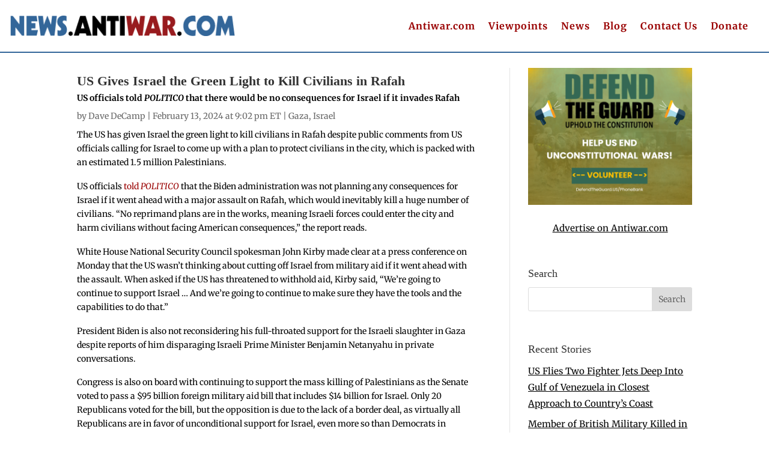

--- FILE ---
content_type: text/html; charset=utf-8
request_url: https://disqus.com/embed/comments/?base=default&f=antiwar-news&t_i=136527%20https%3A%2F%2Fnews.antiwar.com%2F%3Fp%3D136527&t_u=https%3A%2F%2Fnews.antiwar.com%2F2024%2F02%2F13%2Fus-gives-israel-the-green-light-to-kill-civilians-in-rafah%2F&t_e=US%20Gives%20Israel%20the%20Green%20Light%20to%20Kill%20Civilians%20in%20Rafah&t_d=US%20Gives%20Israel%20the%20Green%20Light%20to%20Kill%20Civilians%20in%20Rafah&t_t=US%20Gives%20Israel%20the%20Green%20Light%20to%20Kill%20Civilians%20in%20Rafah&s_o=default
body_size: 8332
content:
<!DOCTYPE html>

<html lang="en" dir="ltr" class="not-supported type-">

<head>
    <title>Disqus Comments</title>

    
    <meta name="viewport" content="width=device-width, initial-scale=1, maximum-scale=1, user-scalable=no">
    <meta http-equiv="X-UA-Compatible" content="IE=edge"/>

    <style>
        .alert--warning {
            border-radius: 3px;
            padding: 10px 15px;
            margin-bottom: 10px;
            background-color: #FFE070;
            color: #A47703;
        }

        .alert--warning a,
        .alert--warning a:hover,
        .alert--warning strong {
            color: #A47703;
            font-weight: bold;
        }

        .alert--error p,
        .alert--warning p {
            margin-top: 5px;
            margin-bottom: 5px;
        }
        
        </style>
    
    <style>
        
        html, body {
            overflow-y: auto;
            height: 100%;
        }
        

        #error {
            display: none;
        }

        .clearfix:after {
            content: "";
            display: block;
            height: 0;
            clear: both;
            visibility: hidden;
        }

        
    </style>

</head>
<body>
    

    
    <div id="error" class="alert--error">
        <p>We were unable to load Disqus. If you are a moderator please see our <a href="https://docs.disqus.com/help/83/"> troubleshooting guide</a>. </p>
    </div>

    
    <script type="text/json" id="disqus-forumData">{"session":{"canModerate":false,"audienceSyncVerified":false,"canReply":true,"mustVerify":false,"recaptchaPublicKey":"6LfHFZceAAAAAIuuLSZamKv3WEAGGTgqB_E7G7f3","mustVerifyEmail":false},"forum":{"aetBannerConfirmation":null,"founder":"403404638","twitterName":"","commentsLinkOne":"1 Comment","guidelines":null,"disableDisqusBrandingOnPolls":false,"commentsLinkZero":"0 Comments","disableDisqusBranding":false,"id":"antiwar-news","createdAt":"2008-06-13T00:28:53.489478","category":"News","aetBannerEnabled":false,"aetBannerTitle":null,"raw_guidelines":null,"initialCommentCount":null,"votingType":null,"daysUnapproveNewUsers":null,"installCompleted":true,"moderatorBadgeText":"","commentPolicyText":null,"aetEnabled":false,"channel":null,"sort":4,"description":null,"organizationHasBadges":true,"newPolicy":true,"raw_description":null,"customFont":null,"language":"en","adsReviewStatus":1,"commentsPlaceholderTextEmpty":null,"daysAlive":0,"forumCategory":{"date_added":"2016-01-28T01:54:31","id":7,"name":"News"},"linkColor":null,"colorScheme":"auto","pk":"18764","commentsPlaceholderTextPopulated":null,"permissions":{},"commentPolicyLink":null,"aetBannerDescription":null,"favicon":{"permalink":"https://disqus.com/api/forums/favicons/antiwar-news.jpg","cache":"//a.disquscdn.com/1761683339/images/favicon-default.png"},"name":"News from Antiwar.com","commentsLinkMultiple":"{num} Comments","settings":{"threadRatingsEnabled":false,"adsDRNativeEnabled":false,"behindClickEnabled":false,"disable3rdPartyTrackers":true,"adsVideoEnabled":false,"adsProductVideoEnabled":false,"adsPositionBottomEnabled":false,"ssoRequired":false,"contextualAiPollsEnabled":false,"unapproveLinks":false,"adsPositionRecommendationsEnabled":false,"adsEnabled":false,"adsProductLinksThumbnailsEnabled":false,"hasCustomAvatar":false,"organicDiscoveryEnabled":false,"adsProductDisplayEnabled":false,"adsProductLinksEnabled":false,"audienceSyncEnabled":false,"threadReactionsEnabled":false,"linkAffiliationEnabled":false,"adsPositionAiPollsEnabled":false,"disableSocialShare":false,"adsPositionTopEnabled":false,"adsProductStoriesEnabled":false,"sidebarEnabled":false,"adultContent":false,"allowAnonVotes":false,"gifPickerEnabled":true,"mustVerify":true,"badgesEnabled":false,"mustVerifyEmail":true,"allowAnonPost":false,"unapproveNewUsersEnabled":false,"mediaembedEnabled":true,"aiPollsEnabled":false,"userIdentityDisabled":false,"adsPositionPollEnabled":false,"discoveryLocked":false,"validateAllPosts":false,"adsSettingsLocked":false,"isVIP":false,"adsPositionInthreadEnabled":false},"organizationId":4909346,"typeface":"auto","url":"https://news.antiwar.com","daysThreadAlive":0,"avatar":{"small":{"permalink":"https://disqus.com/api/forums/avatars/antiwar-news.jpg?size=32","cache":"//a.disquscdn.com/1761683339/images/noavatar32.png"},"large":{"permalink":"https://disqus.com/api/forums/avatars/antiwar-news.jpg?size=92","cache":"//a.disquscdn.com/1761683339/images/noavatar92.png"}},"signedUrl":"https://disq.us/?url=https%3A%2F%2Fnews.antiwar.com&key=OCj6rwOEGA3FCwOyY5qLMA"}}</script>

    <div id="postCompatContainer"><div class="comment__wrapper"><div class="comment__name clearfix"><img class="comment__avatar" src="https://c.disquscdn.com/uploads/users/691/2139/avatar92.jpg?1437118837" width="32" height="32" /><strong><a href="">Southern</a></strong> &bull; 1 year ago
        </div><div class="comment__content"><p>ACTION ALERT !!!!</p><p>Day X is Here. It’s time to mobilise! Gather outside the Royal Courts of Justice, London on 20th-21st February at 8:30am and demand Julian's freedom! For more info <a href="http://disq.us/url?url=http%3A%2F%2Fwww.StellaAssange.com%3ASO1cWmHNtVCRqXx85Pyj_jMuZBQ&amp;cuid=18764" rel="nofollow noopener" target="_blank" title="www.StellaAssange.com">www.StellaAssange.com</a>. #NowOrNever #FreeAssangeNow #FreeThePress #TellTheTruth.</p><p><a href="https://uploads.disquscdn.com/images/85e7dd79794c8e6748cf594f0f229b34971de2223cf7b973ed5781b6a7afafe0.jpg" rel="nofollow noopener" target="_blank" title="https://uploads.disquscdn.com/images/85e7dd79794c8e6748cf594f0f229b34971de2223cf7b973ed5781b6a7afafe0.jpg">https://uploads.disquscdn.c...</a></p></div></div><div class="comment__wrapper"><div class="comment__name clearfix"><img class="comment__avatar" src="//a.disquscdn.com/1761683339/images/noavatar92.png" width="32" height="32" /><strong><a href="">NA</a></strong> &bull; 1 year ago
        </div><div class="comment__content"><p>I applaud you, my friend!  It hurts me to say this between you and I, my neighbors and most of us just don't care.  Dude!  Most of us don't care even when we see Israel is unquestionably genociding 2 million Palestinians and 50% of us agree with Israel.  If Assange dies, it would be more likely that God felt mercy on his soul.</p></div></div><div class="comment__wrapper"><div class="comment__name clearfix"><img class="comment__avatar" src="//a.disquscdn.com/1761683339/images/noavatar92.png" width="32" height="32" /><strong><a href="">Tim Burns</a></strong> &bull; 1 year ago
        </div><div class="comment__content"><p>The British courts will rule on how British law applies, not on how much support this twice convicted criminal  gets.</p></div></div><div class="comment__wrapper"><div class="comment__name clearfix"><img class="comment__avatar" src="//a.disquscdn.com/1761683339/images/noavatar92.png" width="32" height="32" /><strong><a href="">Lysistrata</a></strong> &bull; 1 year ago
        </div><div class="comment__content"><p>Law, you are kidding, you mean politics.  Laws are no more than a pretense a cover for brutal human political scumbags.</p><p>Julian  Assange dared to let us know how brutal and sadistic our government members really are.  And that is his crime.</p></div></div><div class="comment__wrapper"><div class="comment__name clearfix"><img class="comment__avatar" src="//a.disquscdn.com/1761683339/images/noavatar92.png" width="32" height="32" /><strong><a href="">NA</a></strong> &bull; 1 year ago
        </div><div class="comment__content"><p>I just realized his name/handle is short for ....in Hell forever.  I better start working on my amends with God because I don't want to see him there.  It's enough to see him here.</p></div></div><div class="comment__wrapper"><div class="comment__name clearfix"><img class="comment__avatar" src="//a.disquscdn.com/1761683339/images/noavatar92.png" width="32" height="32" /><strong><a href="">Tim Burns</a></strong> &bull; 1 year ago
        </div><div class="comment__content"><p>So you don't believe in laws?  Good to know.</p></div></div><div class="comment__wrapper"><div class="comment__name clearfix"><img class="comment__avatar" src="//a.disquscdn.com/1761683339/images/noavatar92.png" width="32" height="32" /><strong><a href="">MvGuy</a></strong> &bull; 1 year ago
        </div><div class="comment__content"><p>Perhaps she believes laws are not follower when doing so would punish our friends &amp; profit our adversaries.  Just look at the Israeli GENOCIDE in Gaza if you need an example to understand his thinking on the application of law as war rages.  It's all about winning and not following the rules of warfare.  Look at the Dave DeCamp headline "Biden gives green light to Netanyahu too continue the  slaughter of Gazans!!!!!!!!!  No more proof needed, slam dunk approval to do what they want to exterminate the People of Gaza wholsale, everyone.  women, children the elderly, anyone under the Israeli bombers.  It is the biggest crime of this millennium but is treated by our leaders like normal business.  This proves her point.</p></div></div><div class="comment__wrapper"><div class="comment__name clearfix"><img class="comment__avatar" src="//a.disquscdn.com/1761683339/images/noavatar92.png" width="32" height="32" /><strong><a href="">jake</a></strong> &bull; 1 year ago
        </div><div class="comment__content"><p>Only there is no genocide.Life in Gaza will go on.</p></div></div><div class="comment__wrapper"><div class="comment__name clearfix"><img class="comment__avatar" src="//a.disquscdn.com/1761683339/images/noavatar92.png" width="32" height="32" /><strong><a href="">Lysistrata</a></strong> &bull; 1 year ago
        </div><div class="comment__content"><p>Let me know when there are real laws and justice.  We have political laws and no justice.  No war criminal of all the criminal heads of state so called civilized democracies has ever had to stand in a court of law. Soldiers, real war criminals were never held accountable in any way the Germans were.  Yes, the little soldiers at the bottom in Abu GU rabe were, but not the officers in charge.<br>You are naïve if you believe in the laws.  Our courts are corrupt, justice is for sale, it depends on how much money you have to buy it.</p></div></div><div class="comment__wrapper"><div class="comment__name clearfix"><img class="comment__avatar" src="//a.disquscdn.com/1761683339/images/noavatar92.png" width="32" height="32" /><strong><a href="">Tim Burns</a></strong> &bull; 1 year ago
        </div><div class="comment__content"><p>Just because the courts don't always rule the way you want them to do does not mean they are corrupt.</p></div></div><div class="comment__wrapper"><div class="comment__name clearfix"><img class="comment__avatar" src="//a.disquscdn.com/1761683339/images/noavatar92.png" width="32" height="32" /><strong><a href="">Lysistrata</a></strong> &bull; 1 year ago
        </div><div class="comment__content"><p>I believe in simple human decency, human rights, my moral compass is reliable, the so-called laws are not.  Politicians and lobbyists fabricate the laws. <br>The ICJ ordered the Israelis to stop the killings and report the actions and results. <br>But they kicked the law down the sewer and doubled down on the torture and killings of the Palestinians and they did it with all the support of the USA/NATO.   <br>Why would I believe in laws?  You tell me.</p></div></div><div class="comment__wrapper"><div class="comment__name clearfix"><img class="comment__avatar" src="//a.disquscdn.com/1761683339/images/noavatar92.png" width="32" height="32" /><strong><a href="">Tim Burns</a></strong> &bull; 1 year ago
        </div><div class="comment__content"><p>"my moral compass is reliable"  Do you believe that Hamas should released the people they kidnapped on Oct 7 without any conditions?  Do you believe that Egypt should allow the children of Gaza to come to Egypt to escape the war?  Do you believe it is wrong for Hamas to fire rockets at cities in Israel?</p></div></div><div class="comment__wrapper"><div class="comment__name clearfix"><img class="comment__avatar" src="https://c.disquscdn.com/uploads/users/10427/9859/avatar92.jpg?1437414953" width="32" height="32" /><strong><a href="">Mary Myers</a></strong> &bull; 1 year ago
        </div><div class="comment__content"><p>Do you believe the Israelis should release all the Palestinians they have been holding in prisons with no charges for years?</p></div></div><div class="comment__wrapper"><div class="comment__name clearfix"><img class="comment__avatar" src="//a.disquscdn.com/1761683339/images/noavatar92.png" width="32" height="32" /><strong><a href="">jake</a></strong> &bull; 1 year ago
        </div><div class="comment__content"><p>Release those that are not common criminals,and those that do not have blood on their hands. Peaceful protesters should be releasde.Killers are lucky to be kept alive to serve time.</p></div></div><div class="comment__wrapper"><div class="comment__name clearfix"><img class="comment__avatar" src="//a.disquscdn.com/1761683339/images/noavatar92.png" width="32" height="32" /><strong><a href="">Tim Burns</a></strong> &bull; 1 year ago
        </div><div class="comment__content"><p>No I do not believe in releasing terrorists.  And certainly I don't believe exchanging terrorists for kidnaped victims.  If one has a "moral compass" as suggested, one would release kidnaped victims without asking for compensation.</p></div></div><div class="comment__wrapper"><div class="comment__name clearfix"><img class="comment__avatar" src="https://c.disquscdn.com/uploads/users/10427/9859/avatar92.jpg?1437414953" width="32" height="32" /><strong><a href="">Mary Myers</a></strong> &bull; 1 year ago
        </div><div class="comment__content"><p>You obviously believe that Israel owns the corner on Truth.</p></div></div><div class="comment__wrapper"><div class="comment__name clearfix"><img class="comment__avatar" src="//a.disquscdn.com/1761683339/images/noavatar92.png" width="32" height="32" /><strong><a href="">Rq6800</a></strong> &bull; 1 year ago
        </div><div class="comment__content"><p>Do you believe that a  prisoner exchange is justified? What would Hamas not demand a fair exchange?  Israel holds thousands of men woman and children in detention without charge..dont these people have the right to be released during a prisoner exchange?</p><p>Why should Egypt assist Israel in their murderous genocide and theft of Palestinian land?? Shouldn't Israel stop its murder pleasure and seek a cease fire??</p></div></div><div class="comment__wrapper"><div class="comment__name clearfix"><img class="comment__avatar" src="//a.disquscdn.com/1761683339/images/noavatar92.png" width="32" height="32" /><strong><a href="">Tim Burns</a></strong> &bull; 1 year ago
        </div><div class="comment__content"><p>I don't believe in exchanging kidnapped victims for terrorists.  That just encourages the terrorists to kidnap more people.  <br>Are suggesting that the best strategy by Arab countries is to let the children of Gaza live in a war zone?  If want Israel to stop the war get Hamas to surrender and release the kidnapped victims.</p></div></div><div class="comment__wrapper"><div class="comment__name clearfix"><img class="comment__avatar" src="//a.disquscdn.com/1761683339/images/noavatar92.png" width="32" height="32" /><strong><a href="">Lysistrata</a></strong> &bull; 1 year ago
        </div><div class="comment__content"><p>Tim, the Israelis are holding several thousand Palestinians including children in prison, without proper legal procedures. Would the Israelis release the hostages without conditions? They are being tortured, children are there for years because they threw stones at IDF thugs.  As far as the refugees go, we could resettle the Palestinians in Wyoming or Montana, don't you think so?</p><p>Well, you know that the Israelis bomb Gaza, so why should Hamas not fire rockets on Israeli cities?  What is good for the goose is good for the gander, or not?</p></div></div><div class="comment__wrapper"><div class="comment__name clearfix"><img class="comment__avatar" src="//a.disquscdn.com/1761683339/images/noavatar92.png" width="32" height="32" /><strong><a href="">jake</a></strong> &bull; 1 year ago
        </div><div class="comment__content"><p>Who are you to subject the people of those states to your whims, to make plans for others?</p></div></div><div class="comment__wrapper"><div class="comment__name clearfix"><img class="comment__avatar" src="//a.disquscdn.com/1761683339/images/noavatar92.png" width="32" height="32" /><strong><a href="">Tim Burns</a></strong> &bull; 1 year ago
        </div><div class="comment__content"><p>As soon as you justified the kidnapping of Israel citizen,  you proved that your "moral compass" is bias.</p></div></div><div class="comment__wrapper"><div class="comment__name clearfix"><img class="comment__avatar" src="https://c.disquscdn.com/uploads/users/18/6271/avatar92.jpg?1765359948" width="32" height="32" /><strong><a href="">Thomas L. Knapp</a></strong> &bull; 1 year ago
        </div><div class="comment__content"><p>And as soon as you pretended the kidnapped Palestinian children were terrorists rather than hostages, you proved the same thing.</p></div></div><div class="comment__wrapper"><div class="comment__name clearfix"><img class="comment__avatar" src="//a.disquscdn.com/1761683339/images/noavatar92.png" width="32" height="32" /><strong><a href="">jake</a></strong> &bull; 1 year ago
        </div><div class="comment__content"><p>did the ICJ order all the worlds nations to turn over Hamas leaders-No!</p></div></div><div class="comment__wrapper"><div class="comment__name clearfix"><img class="comment__avatar" src="https://c.disquscdn.com/uploads/users/18/6271/avatar92.jpg?1765359948" width="32" height="32" /><strong><a href="">Thomas L. Knapp</a></strong> &bull; 1 year ago
        </div><div class="comment__content"><p>Did the ICJ receive a complaint from a UN member state asking them to issue such an order?</p></div></div><div class="comment__wrapper"><div class="comment__name clearfix"><img class="comment__avatar" src="//a.disquscdn.com/1761683339/images/noavatar92.png" width="32" height="32" /><strong><a href="">Tim Burns</a></strong> &bull; 1 year ago
        </div><div class="comment__content"><p>No.  But. A delegation of family members of Israeli hostages being held by terrorists in Gaza filed complaints of war crimes against Hamas leaders at the International Criminal Court in The Hague on Wednesday.</p></div></div><div class="comment__wrapper"><div class="comment__name clearfix"><img class="comment__avatar" src="//a.disquscdn.com/1761683339/images/noavatar92.png" width="32" height="32" /><strong><a href="">Lysistrata</a></strong> &bull; 1 year ago
        </div><div class="comment__content"><p>What are you talking about?  There are non, the Israelis and Americans assassinate leaders, don't you know?</p></div></div><div class="comment__wrapper"><div class="comment__name clearfix"><img class="comment__avatar" src="//a.disquscdn.com/1761683339/images/noavatar92.png" width="32" height="32" /><strong><a href="">jake</a></strong> &bull; 1 year ago
        </div><div class="comment__content"><p>Hamas is being very well lead,they are sacrificing the people of Gaza.</p></div></div><div class="comment__wrapper"><div class="comment__name clearfix"><img class="comment__avatar" src="https://c.disquscdn.com/uploads/users/18/6271/avatar92.jpg?1765359948" width="32" height="32" /><strong><a href="">Thomas L. Knapp</a></strong> &bull; 1 year ago
        </div><div class="comment__content"><p>The British courts will likely rule as they previously have -- in whichever way the political class Assange embarrassed and discredited orders them to, law be damned.</p></div></div><div class="comment__wrapper"><div class="comment__name clearfix"><img class="comment__avatar" src="//a.disquscdn.com/1761683339/images/noavatar92.png" width="32" height="32" /><strong><a href="">Tim Burns</a></strong> &bull; 1 year ago
        </div><div class="comment__content"><p>How did Assange embarrassed and discredited the British?  By jumping bail when Sweden wanted him arrested?</p></div></div><div class="comment__wrapper"><div class="comment__name clearfix"><img class="comment__avatar" src="//a.disquscdn.com/1761683339/images/noavatar92.png" width="32" height="32" /><strong><a href="">Lysistrata</a></strong> &bull; 1 year ago
        </div><div class="comment__content"><p>Sweden did not want him arrested, it served the USA, it was a political made up case. For years Sweden has been neutral in name only.</p></div></div><div class="comment__wrapper"><div class="comment__name clearfix"><img class="comment__avatar" src="//a.disquscdn.com/1761683339/images/noavatar92.png" width="32" height="32" /><strong><a href="">Tim Burns</a></strong> &bull; 1 year ago
        </div><div class="comment__content"><p>Yes Sweden did want him arrested.  "The Stockholm Criminal Court on Thursday issued an international arrest warrant for WikiLeaks founder Julian Assange on probable cause, saying he is suspected of rape, sexual molestation and illegal use of force."  November 2010.  That was years before USA issued their arrest warrant.  Sorry your hero is not a nice guy.  He chose to hide in the embassy  waiting for the statue of limitations to expire on these charges.</p></div></div><div class="comment__wrapper"><div class="comment__name clearfix"><img class="comment__avatar" src="https://c.disquscdn.com/uploads/users/18/6271/avatar92.jpg?1765359948" width="32" height="32" /><strong><a href="">Thomas L. Knapp</a></strong> &bull; 1 year ago
        </div><div class="comment__content"><p>There were no charges.</p></div></div><div class="comment__wrapper"><div class="comment__name clearfix"><img class="comment__avatar" src="https://c.disquscdn.com/uploads/users/7818/9474/avatar92.jpg?1395595132" width="32" height="32" /><strong><a href="">Carole Jean</a></strong> &bull; 1 year ago
        </div><div class="comment__content"><p>The Netanyahu-Biden tandem is doing horrific and scandalous damage to US moral and political reputation around the world.<br>How long will Americans tolerate someone in the White House who seems to place the interests of a foreign government above those of the United States? How long will they accept politicians who are openly in favor of a genocide against a defenseless civilian population?<br>Never before an American president and some corrupt politicians have stooped so low.</p></div></div><div class="comment__wrapper"><div class="comment__name clearfix"><img class="comment__avatar" src="https://c.disquscdn.com/uploads/users/10134/8803/avatar92.jpg?1438098332" width="32" height="32" /><strong><a href="">Caliman</a></strong> &bull; 1 year ago
        </div><div class="comment__content"><p>Indeed:</p><p></p><blockquote>a major assault on Rafah would inevitably kill a huge number of civilians. </blockquote><p></p><p>and:</p><p></p><blockquote>“We’re going to continue to support Israel … And we’re going to continue to make sure they have the tools and the capabilities to do that.”</blockquote><p></p><p>So they will knowingly provide the tools needed to enable the killing of huge numbers of civilians ... truly how low can you go, shining city on the hill?</p></div></div><div class="comment__wrapper"><div class="comment__name clearfix"><img class="comment__avatar" src="//a.disquscdn.com/1761683339/images/noavatar92.png" width="32" height="32" /><strong><a href="">Lysistrata</a></strong> &bull; 1 year ago
        </div><div class="comment__content"><p>The same is true of the EU and NATO member nations.  Who owns them?  All of them are morally bankrupt democracies.</p></div></div><div class="comment__wrapper"><div class="comment__name clearfix"><img class="comment__avatar" src="//a.disquscdn.com/1761683339/images/noavatar92.png" width="32" height="32" /><strong><a href="">Lily Sandoz</a></strong> &bull; 1 year ago
        </div><div class="comment__content"><p>It's the Anglo/US/Zionist faction and it's imperial agenda that's driving the world towards WWIII.</p></div></div><div class="comment__wrapper"><div class="comment__name clearfix"><img class="comment__avatar" src="//a.disquscdn.com/1761683339/images/noavatar92.png" width="32" height="32" /><strong><a href="">jake</a></strong> &bull; 1 year ago
        </div><div class="comment__content"><p>A faction that does not exist.</p></div></div><div class="comment__wrapper"><div class="comment__name clearfix"><img class="comment__avatar" src="//a.disquscdn.com/1761683339/images/noavatar92.png" width="32" height="32" /><strong><a href="">jake</a></strong> &bull; 1 year ago
        </div><div class="comment__content"><p>Meanwhile, the Islamic world has offered little support for the Palestinians,save for warfare.</p></div></div><div class="comment__wrapper"><div class="comment__name clearfix"><img class="comment__avatar" src="//a.disquscdn.com/1761683339/images/noavatar92.png" width="32" height="32" /><strong><a href="">Lysistrata</a></strong> &bull; 1 year ago
        </div><div class="comment__content"><p>They had overestimated the morality of Christianity and Judaism, they could not imagine how debased and immoral they could be.  Hitler was bad, but Netanyahu and Biden and neocons and Zionists are worse.<br>Jake, please excuse my question, what are you Christian or Zionist Jew?</p></div></div><div class="comment__wrapper"><div class="comment__name clearfix"><img class="comment__avatar" src="https://c.disquscdn.com/uploads/users/18/6271/avatar92.jpg?1765359948" width="32" height="32" /><strong><a href="">Thomas L. Knapp</a></strong> &bull; 1 year ago
        </div><div class="comment__content"><p>Why would you assume any, or any particular, religious belief on his part?</p></div></div><div class="comment__wrapper"><div class="comment__name clearfix"><img class="comment__avatar" src="//a.disquscdn.com/1761683339/images/noavatar92.png" width="32" height="32" /><strong><a href="">jake</a></strong> &bull; 1 year ago
        </div><div class="comment__content"><p>From 1947 onwards,no Arab country offered Palestinians citizenship.Israel took on and absorbed Jewsih refugees. I am a rational fair human being,which is enough.</p></div></div><div class="comment__wrapper"><div class="comment__name clearfix"><img class="comment__avatar" src="//a.disquscdn.com/1761683339/images/noavatar92.png" width="32" height="32" /><strong><a href="">Lysistrata</a></strong> &bull; 1 year ago
        </div><div class="comment__content"><p>They lived in Palestine, their country, why did they need citizenship in other countries?  You know that the American borders are not open for refugees.  They come knocking on European doors, but the USA causes the refugees.  You do not want to know that.</p></div></div><div class="comment__wrapper"><div class="comment__name clearfix"><img class="comment__avatar" src="//a.disquscdn.com/1761683339/images/noavatar92.png" width="32" height="32" /><strong><a href="">Lily Sandoz</a></strong> &bull; 1 year ago
        </div><div class="comment__content"><p>Don't waste your time trying to convince the trolls here of anything, Let BDS start on these boards.</p></div></div><div class="comment__wrapper"><div class="comment__name clearfix"><img class="comment__avatar" src="//a.disquscdn.com/1761683339/images/noavatar92.png" width="32" height="32" /><strong><a href="">jake</a></strong> &bull; 1 year ago
        </div><div class="comment__content"><p>The US caused "what refugees"?</p></div></div><div class="comment__wrapper"><div class="comment__name clearfix"><img class="comment__avatar" src="https://c.disquscdn.com/uploads/users/10427/9859/avatar92.jpg?1437414953" width="32" height="32" /><strong><a href="">Mary Myers</a></strong> &bull; 1 year ago
        </div><div class="comment__content"><p>It's the U.S. that pushed the disastrous UN 1948 partition of Palestine on the Palestinians.  Therefore it is the U.S. that should offer U.S. citizenship to the Palestinians with reparations to boot.</p></div></div><div class="comment__wrapper"><div class="comment__name clearfix"><img class="comment__avatar" src="https://c.disquscdn.com/uploads/users/18/6271/avatar92.jpg?1765359948" width="32" height="32" /><strong><a href="">Thomas L. Knapp</a></strong> &bull; 1 year ago
        </div><div class="comment__content"><p>The US wasn't even represented on the committee that proposed UNR 181 (UNSCOP), and had precisely one vote in the General Assembly on the matter. If you want to blame regimes other than the majority of the General Assembly for UNR 181, the countries you're looking at are Australia, Canada, Czechoslovakia, Guatemala, India, Iran, the Netherlands, Peru, Sweden, Uruguay, and Yugoslavia.</p></div></div><div class="comment__wrapper"><div class="comment__name clearfix"><img class="comment__avatar" src="https://c.disquscdn.com/uploads/users/10427/9859/avatar92.jpg?1437414953" width="32" height="32" /><strong><a href="">Mary Myers</a></strong> &bull; 1 year ago
        </div><div class="comment__content"><p>You need to read the book "What Price Israel?" by Alfred Lilienthal to get an accurate account of how the U.S. pushed through that vote.  We may have had only one vote on the General Assembly, but the U.S.  had ways of controlling the votes from the other countries.</p></div></div><div class="comment__wrapper"><div class="comment__name clearfix"><img class="comment__avatar" src="https://c.disquscdn.com/uploads/users/18/6271/avatar92.jpg?1765359948" width="32" height="32" /><strong><a href="">Thomas L. Knapp</a></strong> &bull; 1 year ago
        </div><div class="comment__content"><p>What makes you think I haven't read Lilienthal?</p><p>And is there any evil in the world, ever, for which you don't believe the US is solely and exclusively to blame?</p></div></div><div class="comment__wrapper"><div class="comment__name clearfix"><img class="comment__avatar" src="https://c.disquscdn.com/uploads/users/10427/9859/avatar92.jpg?1437414953" width="32" height="32" /><strong><a href="">Mary Myers</a></strong> &bull; 1 year ago
        </div><div class="comment__content"><p>LOL!   I am a realist, and you are an anarchist.</p></div></div><div class="comment__wrapper"><div class="comment__name clearfix"><img class="comment__avatar" src="https://c.disquscdn.com/uploads/users/18/6271/avatar92.jpg?1765359948" width="32" height="32" /><strong><a href="">Thomas L. Knapp</a></strong> &bull; 1 year ago
        </div><div class="comment__content"><p>Yes, you're a realist.</p><p>In an alternate reality.</p></div></div></div>


    <div id="fixed-content"></div>

    
        <script type="text/javascript">
          var embedv2assets = window.document.createElement('script');
          embedv2assets.src = 'https://c.disquscdn.com/embedv2/latest/embedv2.js';
          embedv2assets.async = true;

          window.document.body.appendChild(embedv2assets);
        </script>
    



    
</body>
</html>


--- FILE ---
content_type: text/css
request_url: https://news.antiwar.com/wp-content/plugins/Divi%20Dark%20Mode/assets/css/divi-dark-mode.css?ver=6.9
body_size: 226
content:
/* Style for the dark mode toggle button */
:root {
    --primary-color: #ff4d4d;
    --secondary-color: #6ab0f3;
    --dark-background: #242424;
    --light-background: #f0f0f0;
    --text-color: #242424;
    --text-color-light: #f0f0f0;
    --link-color: #6ab0f3;
    --link-hover-color: #ff4d4d;
}

/* Style for the dark mode toggle button */
.dark-mode-toggle {
    background-color: var(--dark-background);
    color: var(--text-color-light);
    border: none;
    padding: 10px 20px;
    cursor: pointer;
    font-size: 16px;
    border-radius: 5px;
    transition: background-color 0.3s ease;
}

.dark-mode-toggle:hover {
    background-color: var(--dark-background);
    color: var(--text-color)
}

/* Optional: Add a dark mode style for the button itself */
.make_dark_mode .dark-mode-toggle {
    background-color: var(--light-background);
    color: var(--text-color);
}

.make_dark_mode .dark-mode-toggle:hover {
    background-color: var(--text-color);
}

.make_dark_mode .et_pb_section {
    background-color: var(--dark-background);
    color: var(--text-color-light);
}

.make_dark_mode .widgettitle {
    color: var(--secondary-color);
}

.make_dark_mode .et_pb_menu ul li a {
    color: var(--text-color-light) !important;
}

.make_dark_mode .et_pb_widget ul li a {
    color: var(--text-color-light) !important;
}

.make_dark_mode .et_pb_widget ul li a:hover {
    color: var(--link-hover-color) !important;
}

.make_dark_mode .myHeader {
    background-color: var(--dark-background);
}

.make_dark_mode #blogDarkFix p {
    color: var(--text-color-light) !important;
}

.make_dark_mode .entry-title {
    color: var(--secondary-color);
}

.make_dark_mode .entry-title:hover{
	color: var(--primary-color);
}

.make_dark_mode .et_pb_post_content a {
    color: var(--primary-color);
}

.make_dark_mode .et_pb_title_meta_container {
    color: var(--text-color-light) !important;
}

.make_dark_mode .author a {
    color: var(--primary-color) !important;
}

.make_dark_mode #myMenu a {
    color: var(--primary-color) !important;
}

.dark_mode_toggle a {
    color: var(--text-color-light) !important;
}

.make_dark_mode .sidebar-color-fix a {
    color: var(--text-color);
    background-color: var(--light-background);
}

.make_dark_mode .et_pb_blog_0_tb_body .et_pb_post div.post-content a.more-link {
    color: var(--primary-color) !important; /* New color */
}

.make_dark_mode .et_pb_blog_0_tb_body .pagination a{
	color: var(--primary-color) !important;
}

.make_dark_mode .wp-block-heading{
	color: var(--secondary-color);
}